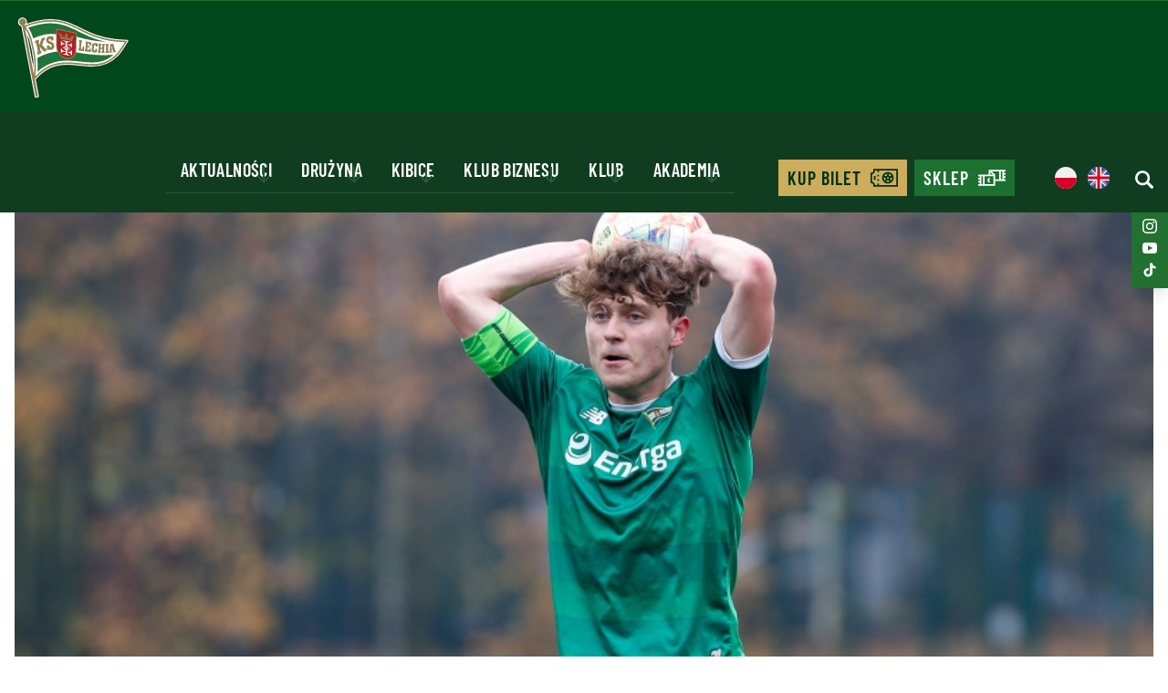

--- FILE ---
content_type: text/html; charset=UTF-8
request_url: https://lechia.pl/wygrana-rezerw-na-koniec-rundy/
body_size: 13280
content:
<!DOCTYPE html><html lang="pl-PL"><head><meta charset="UTF-8"><meta name="viewport" content="width=device-width, initial-scale=1.0"><meta name="format-detection" content="telephone=no"><link rel="icon" href="/zjed-content/themes/lechia/assets/images/favicons/favicon.ico?1"><link rel="icon" sizes="16x16" href="/zjed-content/themes/lechia/assets/images/favicons/favicon-16x16.png?1"><link rel="icon" sizes="32x32" href="/zjed-content/themes/lechia/assets/images/favicons/favicon-32x32.png?1"><link rel="icon" sizes="36x36" href="/zjed-content/themes/lechia/assets/images/favicons/android-icon-36x36.png?1"><link rel="icon" sizes="48x48" href="/zjed-content/themes/lechia/assets/images/favicons/android-icon-48x48.png?1"><link rel="icon" sizes="72x72" href="/zjed-content/themes/lechia/assets/images/favicons/android-icon-72x72.png?1"><link rel="icon" sizes="96x96" href="/zjed-content/themes/lechia/assets/images/favicons/android-icon-96x96.png?1"><link rel="icon" sizes="144x144" href="/zjed-content/themes/lechia/assets/images/favicons/android-icon-144x144.png?1"><link rel="icon" sizes="192x192" href="/zjed-content/themes/lechia/assets/images/favicons/android-icon-192x192.png?1"><link rel="apple-touch-icon" href="/zjed-content/themes/lechia/assets/images/favicons/apple-icon.png?1"><!--[if lt IE 9]> <script src="https://oss.maxcdn.com/html5shiv/3.7.3/html5shiv.min.js"></script> <script src="https://oss.maxcdn.com/respond/1.4.2/respond.min.js"></script> <![endif]--><link rel="preconnect" href="https://fonts.googleapis.com"><link rel="preconnect" href="https://fonts.gstatic.com" crossorigin><title>
Wygrana rezerw na koniec rundy - Lechia Gdańsk</title><meta name='robots' content='index, follow, max-image-preview:large, max-snippet:-1, max-video-preview:-1' /><link rel="canonical" href="https://lechia.pl/wygrana-rezerw-na-koniec-rundy/" /><meta property="og:locale" content="pl_PL" /><meta property="og:type" content="article" /><meta property="og:title" content="Wygrana rezerw na koniec rundy - Lechia Gdańsk" /><meta property="og:url" content="https://lechia.pl/wygrana-rezerw-na-koniec-rundy/" /><meta property="og:site_name" content="Lechia Gdańsk" /><meta property="article:published_time" content="2020-11-20T23:00:00+00:00" /><meta property="og:image" content="https://lechia.pl/zjed-content/uploads/old_uploads/2020/12/akademiakapitan-2.jpg" /><meta property="og:image:width" content="952" /><meta property="og:image:height" content="420" /><meta property="og:image:type" content="image/jpeg" /><meta name="author" content="admin-zjednoczenie" /><meta name="twitter:card" content="summary_large_image" /><meta name="twitter:label1" content="Written by" /><meta name="twitter:data1" content="admin-zjednoczenie" /> <script type="application/ld+json" class="yoast-schema-graph">{"@context":"https://schema.org","@graph":[{"@type":"Article","@id":"https://lechia.pl/wygrana-rezerw-na-koniec-rundy/#article","isPartOf":{"@id":"https://lechia.pl/wygrana-rezerw-na-koniec-rundy/"},"author":{"name":"admin-zjednoczenie","@id":"https://lechia.pl/#/schema/person/7afc78add1ec0c710597ebcaff204306"},"headline":"Wygrana rezerw na&nbsp;koniec rundy","datePublished":"2020-11-20T23:00:00+00:00","mainEntityOfPage":{"@id":"https://lechia.pl/wygrana-rezerw-na-koniec-rundy/"},"wordCount":5,"image":{"@id":"https://lechia.pl/wygrana-rezerw-na-koniec-rundy/#primaryimage"},"thumbnailUrl":"/zjed-content/uploads/old_uploads/2020/12/akademiakapitan-2.jpg","articleSection":["Aktualności Akademii"],"inLanguage":"pl-PL"},{"@type":"WebPage","@id":"https://lechia.pl/wygrana-rezerw-na-koniec-rundy/","url":"https://lechia.pl/wygrana-rezerw-na-koniec-rundy/","name":"Wygrana rezerw na koniec rundy - Lechia Gdańsk","isPartOf":{"@id":"https://lechia.pl/#website"},"primaryImageOfPage":{"@id":"https://lechia.pl/wygrana-rezerw-na-koniec-rundy/#primaryimage"},"image":{"@id":"https://lechia.pl/wygrana-rezerw-na-koniec-rundy/#primaryimage"},"thumbnailUrl":"/zjed-content/uploads/old_uploads/2020/12/akademiakapitan-2.jpg","datePublished":"2020-11-20T23:00:00+00:00","author":{"@id":"https://lechia.pl/#/schema/person/7afc78add1ec0c710597ebcaff204306"},"breadcrumb":{"@id":"https://lechia.pl/wygrana-rezerw-na-koniec-rundy/#breadcrumb"},"inLanguage":"pl-PL","potentialAction":[{"@type":"ReadAction","target":["https://lechia.pl/wygrana-rezerw-na-koniec-rundy/"]}]},{"@type":"ImageObject","inLanguage":"pl-PL","@id":"https://lechia.pl/wygrana-rezerw-na-koniec-rundy/#primaryimage","url":"/zjed-content/uploads/old_uploads/2020/12/akademiakapitan-2.jpg","contentUrl":"/zjed-content/uploads/old_uploads/2020/12/akademiakapitan-2.jpg","width":952,"height":420},{"@type":"BreadcrumbList","@id":"https://lechia.pl/wygrana-rezerw-na-koniec-rundy/#breadcrumb","itemListElement":[{"@type":"ListItem","position":1,"name":"Home","item":"https://lechia.pl/"},{"@type":"ListItem","position":2,"name":"Dzień meczu","item":"https://lechia.pl/dzien-meczu/"},{"@type":"ListItem","position":3,"name":"Wygrana rezerw na koniec rundy"}]},{"@type":"WebSite","@id":"https://lechia.pl/#website","url":"https://lechia.pl/","name":"Lechia Gdańsk","description":"","potentialAction":[{"@type":"SearchAction","target":{"@type":"EntryPoint","urlTemplate":"https://lechia.pl/?s={search_term_string}"},"query-input":{"@type":"PropertyValueSpecification","valueRequired":true,"valueName":"search_term_string"}}],"inLanguage":"pl-PL"},{"@type":"Person","@id":"https://lechia.pl/#/schema/person/7afc78add1ec0c710597ebcaff204306","name":"admin-zjednoczenie","sameAs":["https://lechia.pl"]}]}</script> <link data-optimized="2" rel="stylesheet" href="/zjed-content/litespeed/css/b427af5bb861b12f29ec888c383f1c31.css?ver=42885" /> <script type="text/javascript" src="https://lechia.pl/wp-includes/js/jquery/jquery.min.js?ver=3.7.1" id="jquery-core-js"></script> <script data-optimized="1" type="text/javascript" src="/zjed-content/litespeed/js/cd91106c9c69f6b741e49f008da5a4b9.js?ver=81f95" id="jquery-migrate-js" defer data-deferred="1"></script> <link rel='shortlink' href='https://lechia.pl/?p=2679' /><link rel="icon" href="/zjed-content/uploads/2025/09/cropped-favicon-192x192-1-32x32.png" sizes="32x32" /><link rel="icon" href="/zjed-content/uploads/2025/09/cropped-favicon-192x192-1-192x192.png" sizes="192x192" /><link rel="apple-touch-icon" href="/zjed-content/uploads/2025/09/cropped-favicon-192x192-1-180x180.png" /><meta name="msapplication-TileImage" content="/zjed-content/uploads/2025/09/cropped-favicon-192x192-1-270x270.png" /></head><body class="wp-singular post-template-default single single-post postid-2679 single-format-standard wp-theme-lechia font-barlow text-black withSponsorsBanner">
 <script data-optimized="1" type="text/javascript" src="[data-uri]" defer></script> <div class="sponsors-banner py-1 bg-white border-b border-t  w-full xl:flex hidden"><div class="container-full px-2 w-full flex items-center justify-between gap-8"><div class="flex items-center gap-6 flex-wrap"><div class="sponsor-item flex">
<a href="https://zondacrypto.com/pl/home"
target="_blank" rel="noopener nofollow"                                         class="inline-block">
<img data-lazyloaded="1" src="[data-uri]" data-src="/zjed-content/uploads/2025/12/logo-zondacrypto-1.svg"
alt="logo ZONDACRYPTO"
width="1"                                             height="1"                                             class="max-h-12 w-full min-w-32 sm:min-w-40 object-contain opacity-80 hover:opacity-100 transition-opacity " /><noscript><img src="/zjed-content/uploads/2025/12/logo-zondacrypto-1.svg"
alt="logo ZONDACRYPTO"
width="1"                                             height="1"                                             class="max-h-12 w-full min-w-32 sm:min-w-40 object-contain opacity-80 hover:opacity-100 transition-opacity " /></noscript>
</a></div></div><div class="flex items-center gap-6 flex-wrap justify-end"><div class="sponsor-item flex">
<a href="https://lvbet.pl/pl/"
target="_blank" rel="noopener nofollow"                                         class="inline-block">
<img data-lazyloaded="1" src="[data-uri]" data-src="/zjed-content/uploads/2025/12/logo-lvbet-1.svg"
alt="logo LVBET"
width="1"                                             height="1"                                             class="max-h-12 w-full object-contain opacity-80 hover:opacity-100 transition-opacity " /><noscript><img src="/zjed-content/uploads/2025/12/logo-lvbet-1.svg"
alt="logo LVBET"
width="1"                                             height="1"                                             class="max-h-12 w-full object-contain opacity-80 hover:opacity-100 transition-opacity " /></noscript>
</a></div></div></div></div><header class="header bg-primary border-t  border-primary-light
pt-4  fixed w-full
"><div
class="
header__container custom-container
flex flex-wrap  items-center xl:items-end
justify-between
md:text-md lg:text-lg xl:text-xl 2xl:text-[22px]
uppercase text-white font-semibold
tracking-wider
"><div>
<a href="https://lechia.pl"
aria-label="Strona główna - Lechia"
class="header__logo block w-28 md:w-24 lg:w-28 xl:w-32 2xl:w-36">
<img data-lazyloaded="1" src="[data-uri]" width="1" height="1" data-src="/zjed-content/uploads/2025/11/herb_apla.svg"
alt="logo"
class=" w-full pb-3" /><noscript><img width="1" height="1" src="/zjed-content/uploads/2025/11/herb_apla.svg"
alt="logo"
class=" w-full pb-3" /></noscript>
</a></div><div class="than-hamburger mb-4 p-4 border-primary-light border tham-hamburger-js xl:hidden "><div class="tham tham-e-squeeze tham-w-8"><div class="tham-box "><div class="tham-inner bg-white"></div></div></div></div><div class="header__content xl:flex hidden
" id="menu"><div class="header__contentScroll  w-full justify-end   md:items-center  xl:flex
xl:flex-row flex-col"><ul id="menu-menutop_pl" class="header__nav flex xl:flex-row flex-col xl:w-auto w-full relative"><li id="menu-item-2122" class="menu-item menu-item-type-custom menu-item-object-custom menu-item-has-children menu-item-2122 current-menu-item"><a>Aktualności</a>
<span class='sub-menu-toggle sub-menu-toggle-js'></span><div class='sub-menu-wrap'><ul class='sub-menu'><li id="menu-item-2123" class="label menu-item menu-item-type-custom menu-item-object-custom menu-item-2123 current-menu-item"><a>Aktualności</a></li><li id="menu-item-1652" class="menu-item menu-item-type-post_type menu-item-object-page menu-item-1652"><a href="https://lechia.pl/newsy/">Newsy</a></li><li id="menu-item-1656" class="menu-item menu-item-type-post_type menu-item-object-page menu-item-1656"><a href="https://lechia.pl/tabela/">Tabela</a></li><li id="menu-item-1658" class="menu-item menu-item-type-post_type menu-item-object-page menu-item-1658"><a href="https://lechia.pl/galerie/">Galerie</a></li></ul></div></li><li id="menu-item-2124" class="menu-item menu-item-type-custom menu-item-object-custom menu-item-has-children menu-item-2124 current-menu-item"><a>Drużyna</a>
<span class='sub-menu-toggle sub-menu-toggle-js'></span><div class='sub-menu-wrap'><ul class='sub-menu'><li id="menu-item-2125" class="label menu-item menu-item-type-custom menu-item-object-custom menu-item-2125 current-menu-item"><a>Drużyna</a></li><li id="menu-item-1650" class="menu-item menu-item-type-post_type menu-item-object-page menu-item-1650"><a href="https://lechia.pl/zawodnicy/">Zawodnicy</a></li><li id="menu-item-449" class="menu-item menu-item-type-post_type menu-item-object-page menu-item-449"><a href="https://lechia.pl/sztab/">Sztab</a></li></ul></div></li><li id="menu-item-2126" class="menu-item menu-item-type-custom menu-item-object-custom menu-item-has-children menu-item-2126 current-menu-item"><a>Kibice</a>
<span class='sub-menu-toggle sub-menu-toggle-js'></span><div class='sub-menu-wrap'><ul class='sub-menu'><li id="menu-item-2127" class="label menu-item menu-item-type-custom menu-item-object-custom menu-item-2127 current-menu-item"><a>Kibice</a></li><li id="menu-item-2128" class="menu-item menu-item-type-custom menu-item-object-custom menu-item-2128"><a target="_blank" rel="nfollow" href="https://sklep.lechia.pl/">Fan Store</a></li><li id="menu-item-9011" class="menu-item menu-item-type-post_type menu-item-object-post menu-item-9011"><a href="https://lechia.pl/nowa-aplikacja-biletowa-dla-kibicow-lechii-dostepna/">Aplikacja biletowa</a></li><li id="menu-item-1840" class="menu-item menu-item-type-post_type menu-item-object-page menu-item-1840"><a href="https://lechia.pl/karta-klubowa-pko-bp/">Karta Klubowa PKO BP</a></li><li id="menu-item-898" class="menu-item menu-item-type-post_type menu-item-object-page menu-item-898"><a href="https://lechia.pl/muzeum/">Muzeum</a></li><li id="menu-item-2130" class="menu-item menu-item-type-custom menu-item-object-custom menu-item-2130"><a target="_blank" href="/zjed-content/uploads/2025/10/lechia-prestige-zone.pdf">Hospitality</a></li><li id="menu-item-2131" class="menu-item menu-item-type-post_type menu-item-object-page current_page_parent menu-item-2131"><a href="https://lechia.pl/dzien-meczu/">Dzień meczu</a></li><li id="menu-item-2132" class="menu-item menu-item-type-post_type menu-item-object-page menu-item-2132"><a href="https://lechia.pl/eskorta-dziecieca/">Eskorta dziecięca</a></li><li id="menu-item-2134" class="menu-item menu-item-type-post_type menu-item-object-page menu-item-2134"><a href="https://lechia.pl/wycieczki/">Wycieczki</a></li><li id="menu-item-2133" class="menu-item menu-item-type-post_type menu-item-object-page menu-item-2133"><a href="https://lechia.pl/autografy/">Autografy</a></li></ul></div></li><li id="menu-item-2135" class="menu-item menu-item-type-custom menu-item-object-custom menu-item-has-children menu-item-2135 current-menu-item"><a>Klub biznesu</a>
<span class='sub-menu-toggle sub-menu-toggle-js'></span><div class='sub-menu-wrap'><ul class='sub-menu'><li id="menu-item-2136" class="label menu-item menu-item-type-custom menu-item-object-custom menu-item-2136 current-menu-item"><a>Klub biznesu</a></li><li id="menu-item-1731" class="menu-item menu-item-type-post_type menu-item-object-page menu-item-1731"><a href="https://lechia.pl/o-klubie/">O&nbsp;Klubie</a></li><li id="menu-item-1733" class="menu-item menu-item-type-custom menu-item-object-custom menu-item-1733"><a target="_blank" href="/zjed-content/uploads/2025/09/pl_lbc-1.pdf">Oferta</a></li><li id="menu-item-455" class="menu-item menu-item-type-post_type menu-item-object-page menu-item-455"><a href="https://lechia.pl/czlonkowie-honorowi/">Członkowie honorowi</a></li><li id="menu-item-454" class="menu-item menu-item-type-post_type menu-item-object-page menu-item-454"><a href="https://lechia.pl/czlonkowie/">Członkowie</a></li><li id="menu-item-2240" class="menu-item menu-item-type-post_type menu-item-object-page menu-item-2240"><a href="https://lechia.pl/spotkania/">Spotkania</a></li><li id="menu-item-2137" class="menu-item menu-item-type-post_type menu-item-object-page menu-item-2137"><a href="https://lechia.pl/dolacz/">Dołącz</a></li></ul></div></li><li id="menu-item-2138" class="menu-item menu-item-type-custom menu-item-object-custom menu-item-has-children menu-item-2138 current-menu-item"><a>Klub</a>
<span class='sub-menu-toggle sub-menu-toggle-js'></span><div class='sub-menu-wrap'><ul class='sub-menu'><li id="menu-item-2139" class="label menu-item menu-item-type-custom menu-item-object-custom menu-item-2139 current-menu-item"><a>Klub</a></li><li id="menu-item-900" class="menu-item menu-item-type-post_type menu-item-object-page menu-item-900"><a href="https://lechia.pl/o-nas/">O&nbsp;nas</a></li><li id="menu-item-2140" class="menu-item menu-item-type-custom menu-item-object-custom menu-item-2140"><a target="_blank" href="https://polsatplusarenagdansk.pl/">Stadion</a></li><li id="menu-item-897" class="menu-item menu-item-type-post_type menu-item-object-page menu-item-897"><a href="https://lechia.pl/akcjonariusze/">Akcjonariusze</a></li><li id="menu-item-896" class="menu-item menu-item-type-post_type menu-item-object-page menu-item-896"><a href="https://lechia.pl/sprawozdania-i-raporty/">Sprawozdania i&nbsp;raporty</a></li><li id="menu-item-1841" class="menu-item menu-item-type-post_type menu-item-object-page menu-item-1841"><a href="https://lechia.pl/nowa-fundacja-lechii-gdansk/">Nowa Fundacja</a></li><li id="menu-item-2141" class="menu-item menu-item-type-post_type menu-item-object-page menu-item-2141"><a href="https://lechia.pl/sponsorzy-i-partnerzy/">Sponsorzy i&nbsp;partnerzy</a></li><li id="menu-item-2142" class="menu-item menu-item-type-post_type menu-item-object-page menu-item-2142"><a href="https://lechia.pl/kontakt/">Kontakt</a></li></ul></div></li><li id="menu-item-456" class="menu-item menu-item-type-custom menu-item-object-custom menu-item-has-children menu-item-456 current-menu-item"><a>Akademia</a>
<span class='sub-menu-toggle sub-menu-toggle-js'></span><div class='sub-menu-wrap'><ul class='sub-menu'><li id="menu-item-2143" class="label menu-item menu-item-type-custom menu-item-object-custom menu-item-2143 current-menu-item"><a>Akademia</a></li><li id="menu-item-1862" class="menu-item menu-item-type-custom menu-item-object-custom menu-item-1862"><a target="_blank" href="https://akademia.lechia.pl/">Strona</a></li><li id="menu-item-1850" class="menu-item menu-item-type-post_type menu-item-object-page menu-item-1850"><a href="https://lechia.pl/nabory-do-akademii/">Nabory</a></li><li id="menu-item-1851" class="menu-item menu-item-type-post_type menu-item-object-page menu-item-1851"><a href="https://lechia.pl/aplikacje-trenerskie/">Aplikacje trenerskie</a></li></ul></div></li></ul><div class="header__bottomContainer flex"><ul id="menu-menutopbuttons_pl" class="header__nav header__navButtons flex flex-row "><li id="menu-item-857" class="g__button g__button--secondary g__button--icon g__button--iconTicket menu-item menu-item-type-custom menu-item-object-custom menu-item-857"><a href="https://bilety.lechia.pl/">Kup bilet</a></li><li id="menu-item-858" class="g__button g__button--tertiary g__button--icon g__button--iconShop menu-item menu-item-type-custom menu-item-object-custom menu-item-858"><a href="https://sklep.lechia.pl/">Sklep</a></li></ul><div class="lang header__lang ml-3 sm:ml-7 mb-[18px] mt-2 flex justify-start xl:justify-center">
<span>
<img data-lazyloaded="1" src="[data-uri]" class="flag w-6" data-src="/zjed-content/themes/lechia/assets/images/flags/pl.svg" alt="Polski" width="27" height="16"><noscript><img class="flag w-6"
src="/zjed-content/themes/lechia/assets/images/flags/pl.svg" alt="Polski" width="27" height="16"></noscript>
</span><ul class="flex"><li class="lang-item lang-item-14 lang-item-en no-translation lang-item-first ml-3">
<a lang="en-GB" hreflang="en-GB" href="https://lechia.pl/en/">
<img data-lazyloaded="1" src="[data-uri]" class="flag w-6" data-src="/zjed-content/themes/lechia/assets/images/flags/en.svg" alt="English" width="27" height="16"><noscript><img class="flag w-6" src="/zjed-content/themes/lechia/assets/images/flags/en.svg" alt="English" width="27" height="16"></noscript>
</a></li></ul></div><div class="header__searchForm mb-[18px] mt-3 ml-7"><form class="tw_searchForm static xl:relative  tw_searchForm-js" action="/" method="get">
<span class="w-5 h-5  cursor-pointer block tw_searchForm__activate">
<img data-lazyloaded="1" src="[data-uri]" width="20" height="20" class="w-full filter-custom-white " data-src="/zjed-content/themes/lechia/assets/images/icons/search.svg" alt="search"><noscript><img width="20" height="20" class="w-full filter-custom-white " src="/zjed-content/themes/lechia/assets/images/icons/search.svg" alt="search"></noscript>
</span><div class="tw_searchForm__form absolute -top-[23px] hidden
-right-5  bg-primary-darken xl:bg-primary flex justify-between items-center
xl:w-[470px] w-full
overflow-hidden px-5 -mr-5 text-2xl"><div class="tw_searchForm__formInner relative flex sm:px-2 xl:px-8 w-full justify-between">
<input type="text" name="s" value=""
placeholder="Szukaj" autocomplete="off"
class="tw_searchForm__formInput xl:bg-primary border-0 p-3 pl-6 xl:pl-0 font-normal
focus:outline-none focus:ring-0 focus:border-transparent text-gray-light8 xl:text-white
placeholder:text-gray-light8 placeholder:font-normal placeholder:xl:text-gray-light8" />
<button type="submit" aria-label="Wyszukaj" title="Wyszukaj" class="tw_searchForm__search tw_searchForm__searchButton  flex  items-center">
<span class="xl:block hidden text-[20px] uppercase text-white font-semibold  tracking-wider  mr-4">Szukaj</span>
<img data-lazyloaded="1" src="[data-uri]" class="w-5 filter-gray-light8 xl:filter-custom-white" data-src="/zjed-content/themes/lechia/assets/images/icons/search.svg" alt="search"><noscript><img class="w-5 filter-gray-light8 xl:filter-custom-white" src="/zjed-content/themes/lechia/assets/images/icons/search.svg" alt="search"></noscript>
</button></div>
<button type="button" class="tw_searchForm__close absolute top-2 right-2 xl:w-6 xl:h-6 w-8 h-8 flex items-center justify-center text-gray-light8 xl:text-white hover:text-gray-300 transition-colors" aria-label="Zamknij wyszukiwarkę" title="Zamknij">
<svg class="xl:w-4 xl:h-4 w-6 h-6" fill="none" stroke="currentColor" viewBox="0 0 24 24" xmlns="http://www.w3.org/2000/svg">
<path stroke-linecap="round" stroke-linejoin="round" stroke-width="2" d="M6 18L18 6M6 6l12 12"></path>
</svg>
</button><div class="tw_searchForm__tooltip absolute -bottom-0 left-1/2 transform -translate-x-1/2 bg-red-600 text-white text-sm px-4 py-2 rounded-md shadow-lg opacity-0 transition-opacity duration-300 pointer-events-none z-50 whitespace-nowrap">
Wprowadź tekst do wyszukania</div></div></form></div></div><div class="header__socials xl:hidden"><div class="social-bar fixed top-1/4 right-0  flex flex-col gap-3 p-2
bg-primary-light shadow-lg z-50">
<a href="https://www.facebook.com/LechiaGdansk"
target="_blank"
rel="noopener nofollow"
class="group flex items-center justify-center w-6 h-6 p-1 transition rounded-full " title="Facebook">
<img data-lazyloaded="1" src="[data-uri]" data-src="/zjed-content/uploads/2025/07/iconmonstr-facebook-1.svg"
alt="Facebook"
class="w-7 h-7 object-contain filter filter-custom-white group-hover:filter-primary"
loading="lazy" /><noscript><img src="/zjed-content/uploads/2025/07/iconmonstr-facebook-1.svg"
alt="Facebook"
class="w-7 h-7 object-contain filter filter-custom-white group-hover:filter-primary"
loading="lazy" /></noscript>
</a>
<a href="https://x.com/LechiaGdanskSA"
target="_blank"
rel="noopener nofollow"
class="group flex items-center justify-center w-6 h-6 p-1 transition rounded-full " title="X">
<img data-lazyloaded="1" src="[data-uri]" data-src="/zjed-content/uploads/2025/07/x.svg"
alt="X"
class="w-7 h-7 object-contain filter filter-custom-white group-hover:filter-primary"
loading="lazy" /><noscript><img src="/zjed-content/uploads/2025/07/x.svg"
alt="X"
class="w-7 h-7 object-contain filter filter-custom-white group-hover:filter-primary"
loading="lazy" /></noscript>
</a>
<a href="https://www.instagram.com/lechia_gdansk/"
target="_blank"
rel="noopener nofollow"
class="group flex items-center justify-center w-6 h-6 p-1 transition rounded-full " title="instagram">
<img data-lazyloaded="1" src="[data-uri]" data-src="/zjed-content/uploads/2025/07/iconmonstr-instagram-11.svg"
alt="instagram"
class="w-7 h-7 object-contain filter filter-custom-white group-hover:filter-primary"
loading="lazy" /><noscript><img src="/zjed-content/uploads/2025/07/iconmonstr-instagram-11.svg"
alt="instagram"
class="w-7 h-7 object-contain filter filter-custom-white group-hover:filter-primary"
loading="lazy" /></noscript>
</a>
<a href="https://www.youtube.com/c/TVLechia"
target="_blank"
rel="noopener nofollow"
class="group flex items-center justify-center w-6 h-6 p-1 transition rounded-full " title="youtube">
<img data-lazyloaded="1" src="[data-uri]" data-src="/zjed-content/uploads/2025/07/iconmonstr-youtube-6.svg"
alt="youtube"
class="w-7 h-7 object-contain filter filter-custom-white group-hover:filter-primary"
loading="lazy" /><noscript><img src="/zjed-content/uploads/2025/07/iconmonstr-youtube-6.svg"
alt="youtube"
class="w-7 h-7 object-contain filter filter-custom-white group-hover:filter-primary"
loading="lazy" /></noscript>
</a>
<a href="https://www.tiktok.com/@lechiagdansk_official"
target="_blank"
rel="noopener nofollow"
class="group flex items-center justify-center w-6 h-6 p-1 transition rounded-full " title="TikTok">
<img data-lazyloaded="1" src="[data-uri]" data-src="/zjed-content/uploads/2025/07/tiktok.svg"
alt="TikTok"
class="w-7 h-7 object-contain filter filter-custom-white group-hover:filter-primary"
loading="lazy" /><noscript><img src="/zjed-content/uploads/2025/07/tiktok.svg"
alt="TikTok"
class="w-7 h-7 object-contain filter filter-custom-white group-hover:filter-primary"
loading="lazy" /></noscript>
</a></div></div></div></div></div></header><div class="heder-spacer relative bg-primary  "></div><div class="sponsors-banner py-1 bg-white border-b border-t  w-full xl:hidden flex relative"><div class="container-full px-2 w-full flex items-center justify-between gap-8"><div class="flex items-center gap-6 flex-wrap"><div class="sponsor-item flex">
<a href="https://zondacrypto.com/pl/home"
target="_blank" rel="noopener nofollow"                                         class="inline-block">
<img data-lazyloaded="1" src="[data-uri]" data-src="/zjed-content/uploads/2025/12/logo-zondacrypto-1.svg"
alt="logo ZONDACRYPTO"
width="1"                                             height="1"                                             class="max-h-12 w-full min-w-32 sm:min-w-40 object-contain opacity-80 hover:opacity-100 transition-opacity " /><noscript><img src="/zjed-content/uploads/2025/12/logo-zondacrypto-1.svg"
alt="logo ZONDACRYPTO"
width="1"                                             height="1"                                             class="max-h-12 w-full min-w-32 sm:min-w-40 object-contain opacity-80 hover:opacity-100 transition-opacity " /></noscript>
</a></div></div><div class="flex items-center gap-6 flex-wrap justify-end"><div class="sponsor-item flex">
<a href="https://lvbet.pl/pl/"
target="_blank" rel="noopener nofollow"                                         class="inline-block">
<img data-lazyloaded="1" src="[data-uri]" data-src="/zjed-content/uploads/2025/12/logo-lvbet-1.svg"
alt="logo LVBET"
width="1"                                             height="1"                                             class="max-h-12 w-full object-contain opacity-80 hover:opacity-100 transition-opacity " /><noscript><img src="/zjed-content/uploads/2025/12/logo-lvbet-1.svg"
alt="logo LVBET"
width="1"                                             height="1"                                             class="max-h-12 w-full object-contain opacity-80 hover:opacity-100 transition-opacity " /></noscript>
</a></div></div></div></div><div class="header__space"></div><div class="flex-content subpage blog-content"><div class="custom-container"><div class="custom-container"><div class="row"><div class="col-12"><div class="g__breadcrumb g__pt-30 g__pb-30"><div class="list"><ol><li>
<a href="https://lechia.pl">Strona główna</a></li><li>
<span>Wygrana rezerw na koniec rundy</span></li></ol></div></div></div></div></div><div class="overflow-hidden rounded-xl">
<picture class="picture ">
<source srcset='/zjed-content/uploads/old_uploads/2020/12/akademiakapitan-2-450x199.jpg' media='(max-width: 470px)'><source srcset='/zjed-content/uploads/old_uploads/2020/12/akademiakapitan-2.jpg' media='(min-width: 471px) and (max-width: 1300px)'><source srcset='/zjed-content/uploads/old_uploads/2020/12/akademiakapitan-2.jpg' media='(min-width: 1301px)'>
<img loading="lazy" width="952" height="420"
data-key="imageOryginal-1920"
style="aspect-ratio:952/420; height: auto;"
class="w-full image image__jpg fade-in"
src="data:image/svg+xml,%3Csvg xmlns='http://www.w3.org/2000/svg' viewBox='0 0 952 420' %3E%3C/svg%3E"
alt="Wygrana rezerw na&nbsp;koniec rundy" />
</picture></div></div><div class="custom-container custom-container-post pt-10 lg:pt-16"><h1 class="sc_content--title  text-60px text-4xl sm:text-5xl lg:text-[45px] xl:text-60 font-semibold   leading-snug  lg:text-left center pb-6   ">
Wygrana rezerw na&nbsp;koniec rundy</h1><div class="flex">
<span class="text-secondary text-2xl lg:text-xl font-semibold sc_wp_query__item-date block mr-3">
21.11.2020            </span><div class="mb-3 flex flex-wrap gap-2 sc_wp_query__item-categories">
<a href="https://lechia.pl/category/aktualnosci-akademii/"
class="inline-block bg-primary text-white text-xl lg:text-base font-semibold px-4 py-1 rounded-full sc_wp_query__item-category hover:bg-primary-light transition-colors">
Aktualności Akademii                        </a></div></div></div><div class="custom-container"><div class="acf_content_simple custom-container-post mx-auto pb-10 pt-10 sc_content--description                text-2xl2toxl text-xl sm:text-2xl lg:text-2xl2  font-normal text-gray2 tracking-easy  leading-wide  listPoint custom-container-post mx-auto pb-10 colorLinks"><div class="font-size-18 font-color-black font-main medium lh-28 mar-top-20">Rezerwy Lechii Gdańsk rozegrały dziś zaległe spotkanie 6. Kolejki rozgrywek IV ligi, które jednocześnie było ostatnim meczem w&nbsp;tej&nbsp;rundzie. Lechia II&nbsp;pewnie pokonała na&nbsp;wyjeździe Grom Nowy Staw 6:0.</div><div class="mar-top-20"></div><div class="font-size-18 lh-28 mar-top-20"><p>W&nbsp;składzie na&nbsp;dzisiejszy mecz było się kilku przedstawicieli pierwszej drużyny Lechii. W&nbsp;wyjściowej „jedenastce” na&nbsp;pojedynek z&nbsp;Gromem znaleźli się Eryk Mirus, Rafał Kobryń, Kacper Urbański, Egy Maulana Vikri, Egzon Kryeziu, Mateusz Żukowski oraz&nbsp;Jakub Arak.</p><p>&nbsp;</p><p>Wynik spotkania w&nbsp;16. minucie otworzyli podopieczni Dominika Czajki, kiedy to&nbsp;Egzon Kryeziu pokonał bramkarza gospodarzy. 3 minuty później było już 2:0. Wynik, po&nbsp;asyście Jakub Araka podwyższył Mateusz Żukowski. W&nbsp;23. minucie Lechia II&nbsp;Gdańsk prowadziła już różnicą 3 bramek. Można powiedzieć, że&nbsp;była to&nbsp;kopa poprzedniej bramki, ponieważ na&nbsp;listę strzelców znów wpisał się Żukowski, a&nbsp;drugą asystę tego dnia zanotował Arak. Do&nbsp;przerwy wynik nie&nbsp;uległ zmianie.</p><p>&nbsp;</p><p>W&nbsp;59. minucie byliśmy świadkami kolejnej bramki dla Biało-Zielonych. Tym razem gol był dziełem wprowadzonego w&nbsp;przerwie Amadeusza Mielnika, dla którego&nbsp;był do&nbsp;debiut w&nbsp;drugiej drużynie Lechii. Nie&nbsp;musieliśmy długo czekać na&nbsp;bramkę numer pięć, ponieważ w&nbsp;61. minucie bramkę bezpośrednio z&nbsp;rzutu wolnego zdobył Marek Niewiadomski. Wynik spotkania w&nbsp;87. minucie ustalił Ricardo, który&nbsp;wykorzystał podanie Jakuba Araka, dla którego&nbsp;była to&nbsp;3 asysta w&nbsp;tym meczu. Chwilę później arbiter zakończył spotkanie i&nbsp;to&nbsp;rezerwy Lechii mogły się cieszyć ze&nbsp;zwycięstwa na&nbsp;koniec rundy.</p><p>&nbsp;</p><p><strong>Grom Nowy Staw – Lechia II&nbsp;Gdańsk (0:3) 0:6</strong></p><p>&nbsp;</p><p><strong>Bramki:</strong> Kryeziu (16’), Żukowski (19’, 23’), Mielnik (59’), Niewiadomski (61’), Ricardo (87’)</p><p>&nbsp;</p><p><strong>Skład Lechii:</strong> Mirus, Pietrzak (75. Skibiniauskas), Kobryń, Duraj, Landowski, Żukowski, Kryeziu (46. Kaczorowski), Urbański (46. Mielnik), Niewiadomski (46. Ricardo), Egy MV (46. Borcuch) &#8211; Arak.</p></div></div></div><div class="g__button--primary flex justify-center pb-16 md:pb-20 lg:pb-32">
<a class="buttonUrl" href="https://lechia.pl/newsy/">
<span>
powrót do aktualności </span>
</a></div></div></div><div class="flex-content"></div><div class="g__popup g__popup-js"><div class="g__popup-content max-h-screen"><div class="custom-container max-h-screen relative"><div class="append g__popup__innerContainer g__popup__innerContainer-js max-h-screen"></div></div><div class="g__popup-close close"></div></div></div><footer class="footer bg-[#101910] pt-10 lg:pt-16 pb-8"><div class="footer__container custom-container "><div class="footer__content flex flex-wrap justify-center"><div class="w-full">
<img data-lazyloaded="1" src="[data-uri]" width="1" height="1" data-src="/zjed-content/uploads/2025/11/lechia_herb_outline.svg"
alt="logo"
class="  pb-3 w-36 mx-auto mb-8" /><noscript><img width="1" height="1" src="/zjed-content/uploads/2025/11/lechia_herb_outline.svg"
alt="logo"
class="  pb-3 w-36 mx-auto mb-8" /></noscript></div><div class="w-full sm:w-10/12 pr-10 sm:block hidden"><ul id="menu-footer_pl" class="menu__list flex flex-wrap gap-8 justify-between tracking-wide"><li class="menu__item menu-item-has-children max-w-[140px] max-w-[140px]"><a class="menu__title text-white font-bold uppercase tracking-widest text-lg mb-4 block"><span>Aktualności</span><span class="open d-none icon icon--menuToogle icon--18"></span></a><ul class="menu__submenu flex flex-col gap-2"><li class="menu__item"><a href="https://lechia.pl/newsy/" class="menu__link text-white hover:text-primary-text2 transition-colors"><span>Newsy</span><span class="open d-none icon icon--menuToogle icon--18"></span></a></li><li class="menu__item"><a href="https://lechia.pl/tabela/" class="menu__link text-white hover:text-primary-text2 transition-colors"><span>Tabela</span><span class="open d-none icon icon--menuToogle icon--18"></span></a></li><li class="menu__item"><a href="https://lechia.pl/galerie/" class="menu__link text-white hover:text-primary-text2 transition-colors"><span>Galerie</span><span class="open d-none icon icon--menuToogle icon--18"></span></a></li></ul></li><li class="menu__item menu-item-has-children max-w-[140px] max-w-[140px]"><a class="menu__title text-white font-bold uppercase tracking-widest text-lg mb-4 block"><span>Drużyna</span><span class="open d-none icon icon--menuToogle icon--18"></span></a><ul class="menu__submenu flex flex-col gap-2"><li class="menu__item"><a href="https://lechia.pl/zawodnicy/" class="menu__link text-white hover:text-primary-text2 transition-colors"><span>Zawodnicy</span><span class="open d-none icon icon--menuToogle icon--18"></span></a></li><li class="menu__item"><a href="https://lechia.pl/sztab/" class="menu__link text-white hover:text-primary-text2 transition-colors"><span>Sztab</span><span class="open d-none icon icon--menuToogle icon--18"></span></a></li></ul></li><li class="menu__item menu-item-has-children max-w-[140px] max-w-[140px]"><a class="menu__title text-white font-bold uppercase tracking-widest text-lg mb-4 block"><span>Kibice</span><span class="open d-none icon icon--menuToogle icon--18"></span></a><ul class="menu__submenu flex flex-col gap-2"><li class="menu__item"><a href="https://sklep.lechia.pl/" class="menu__link text-white hover:text-primary-text2 transition-colors"><span>Fan Store</span><span class="open d-none icon icon--menuToogle icon--18"></span></a></li><li class="menu__item"><a href="https://lechia.pl/nowa-aplikacja-biletowa-dla-kibicow-lechii-dostepna/" class="menu__link text-white hover:text-primary-text2 transition-colors"><span>Aplikacja biletowa</span><span class="open d-none icon icon--menuToogle icon--18"></span></a></li><li class="menu__item"><a href="https://lechia.pl/karta-klubowa-pko-bp/" class="menu__link text-white hover:text-primary-text2 transition-colors"><span>Karta Klubowa PKO BP</span><span class="open d-none icon icon--menuToogle icon--18"></span></a></li><li class="menu__item"><a href="https://lechia.pl/muzeum/" class="menu__link text-white hover:text-primary-text2 transition-colors"><span>Muzeum</span><span class="open d-none icon icon--menuToogle icon--18"></span></a></li><li class="menu__item"><a href="/zjed-content/uploads/2025/10/lechia-prestige-zone.pdf" class="menu__link text-white hover:text-primary-text2 transition-colors"><span>Hospitality</span><span class="open d-none icon icon--menuToogle icon--18"></span></a></li><li class="menu__item"><a href="https://lechia.pl/dzien-meczu/" class="menu__link text-white hover:text-primary-text2 transition-colors"><span>Dzień meczu</span><span class="open d-none icon icon--menuToogle icon--18"></span></a></li><li class="menu__item"><a href="https://lechia.pl/eskorta-dziecieca/" class="menu__link text-white hover:text-primary-text2 transition-colors"><span>Eskorta dziecięca</span><span class="open d-none icon icon--menuToogle icon--18"></span></a></li><li class="menu__item"><a href="https://lechia.pl/wycieczki/" class="menu__link text-white hover:text-primary-text2 transition-colors"><span>Wycieczki</span><span class="open d-none icon icon--menuToogle icon--18"></span></a></li><li class="menu__item"><a href="https://lechia.pl/autografy/" class="menu__link text-white hover:text-primary-text2 transition-colors"><span>Autografy</span><span class="open d-none icon icon--menuToogle icon--18"></span></a></li></ul></li><li class="menu__item menu-item-has-children max-w-[140px] max-w-[140px]"><a class="menu__title text-white font-bold uppercase tracking-widest text-lg mb-4 block"><span>Klub biznesu</span><span class="open d-none icon icon--menuToogle icon--18"></span></a><ul class="menu__submenu flex flex-col gap-2"><li class="menu__item"><a href="https://lechia.pl/o-klubie/" class="menu__link text-white hover:text-primary-text2 transition-colors"><span>O&nbsp;Klubie</span><span class="open d-none icon icon--menuToogle icon--18"></span></a></li><li class="menu__item"><a href="/zjed-content/uploads/2025/09/pl_lbc-1.pdf" class="menu__link text-white hover:text-primary-text2 transition-colors"><span>Oferta</span><span class="open d-none icon icon--menuToogle icon--18"></span></a></li><li class="menu__item"><a href="https://lechia.pl/czlonkowie-honorowi/" class="menu__link text-white hover:text-primary-text2 transition-colors"><span>Członkowie honorowi</span><span class="open d-none icon icon--menuToogle icon--18"></span></a></li><li class="menu__item"><a href="https://lechia.pl/czlonkowie/" class="menu__link text-white hover:text-primary-text2 transition-colors"><span>Członkowie</span><span class="open d-none icon icon--menuToogle icon--18"></span></a></li><li class="menu__item"><a href="https://lechia.pl/spotkania/" class="menu__link text-white hover:text-primary-text2 transition-colors"><span>Spotkania</span><span class="open d-none icon icon--menuToogle icon--18"></span></a></li><li class="menu__item"><a href="https://lechia.pl/dolacz/" class="menu__link text-white hover:text-primary-text2 transition-colors"><span>Dołącz</span><span class="open d-none icon icon--menuToogle icon--18"></span></a></li></ul></li><li class="menu__item menu-item-has-children max-w-[140px] max-w-[140px]"><a class="menu__title text-white font-bold uppercase tracking-widest text-lg mb-4 block"><span>Klub</span><span class="open d-none icon icon--menuToogle icon--18"></span></a><ul class="menu__submenu flex flex-col gap-2"><li class="menu__item"><a href="https://lechia.pl/o-nas/" class="menu__link text-white hover:text-primary-text2 transition-colors"><span>O&nbsp;nas</span><span class="open d-none icon icon--menuToogle icon--18"></span></a></li><li class="menu__item"><a href="https://polsatplusarenagdansk.pl/" class="menu__link text-white hover:text-primary-text2 transition-colors"><span>Stadion</span><span class="open d-none icon icon--menuToogle icon--18"></span></a></li><li class="menu__item"><a href="https://lechia.pl/akcjonariusze/" class="menu__link text-white hover:text-primary-text2 transition-colors"><span>Akcjonariusze</span><span class="open d-none icon icon--menuToogle icon--18"></span></a></li><li class="menu__item"><a href="https://lechia.pl/sprawozdania-i-raporty/" class="menu__link text-white hover:text-primary-text2 transition-colors"><span>Sprawozdania i&nbsp;raporty</span><span class="open d-none icon icon--menuToogle icon--18"></span></a></li><li class="menu__item"><a href="https://lechia.pl/nowa-fundacja-lechii-gdansk/" class="menu__link text-white hover:text-primary-text2 transition-colors"><span>Nowa Fundacja</span><span class="open d-none icon icon--menuToogle icon--18"></span></a></li><li class="menu__item"><a href="https://lechia.pl/sponsorzy-i-partnerzy/" class="menu__link text-white hover:text-primary-text2 transition-colors"><span>Sponsorzy i&nbsp;partnerzy</span><span class="open d-none icon icon--menuToogle icon--18"></span></a></li><li class="menu__item"><a href="https://lechia.pl/kontakt/" class="menu__link text-white hover:text-primary-text2 transition-colors"><span>Kontakt</span><span class="open d-none icon icon--menuToogle icon--18"></span></a></li></ul></li><li class="menu__item menu-item-has-children max-w-[140px] max-w-[140px]"><a class="menu__title text-white font-bold uppercase tracking-widest text-lg mb-4 block"><span>Akademia</span><span class="open d-none icon icon--menuToogle icon--18"></span></a><ul class="menu__submenu flex flex-col gap-2"><li class="menu__item"><a href="https://akademia.lechia.pl/" class="menu__link text-white hover:text-primary-text2 transition-colors"><span>Strona</span><span class="open d-none icon icon--menuToogle icon--18"></span></a></li><li class="menu__item"><a href="https://lechia.pl/nabory-do-akademii/" class="menu__link text-white hover:text-primary-text2 transition-colors"><span>Nabory</span><span class="open d-none icon icon--menuToogle icon--18"></span></a></li><li class="menu__item"><a href="https://lechia.pl/aplikacje-trenerskie/" class="menu__link text-white hover:text-primary-text2 transition-colors"><span>Aplikacje trenerskie</span><span class="open d-none icon icon--menuToogle icon--18"></span></a></li></ul></li></ul></div><div class="w-full sm:w-2/12 footer__contact flex flex-col items-center sm:items-end  flex-wrap gap-x-4   text-white leading-relaxed tracking-wide"><div class="footer__contactInner flex flex-col justify-center sm:justify-start sm:flex-end items-center sm:items-start sm:text-base text-22 colorLinksHover"><div class="uppercase text-31 sm:text-lg font-medium mb-4 block">
Lechia Gdańsk</div><p><span class="uppercase">LECHIA GDAŃSK SPÓŁKA AKCYJNA</span><br />
Ul. Pokoleń Lechii Gdańsk 1<br />
80-560 Gdańsk<br />
NIP: 957-10-15-123<br />
tel. <a href="tel:+48587688401">+48 58 76 88 401</a><br />
<a href="mailto:biuro@lechia.pl">biuro@lechia.pl</a></p></div></div></div><div class="footer__copy mt-12 sm:border-t sm:border-gray-800 pt-6 text-center text- flex  flex-col sm:flex-row justify-between "><p class="footer__copy-text text-primary-text3 text-22 sm:text-xs leading-easy tracking-wide">
© Lechia Gdańsk 1945-2026 &nbsp;|&nbsp; <a href="/polityka-prywatnosci/" class="hover:text-white underline sm:inline block">Polityka prywatności i bezpieczeństwo danych</a></p><p class="footer__copy-credits text-primary-text3 text-22 sm:text-xs tracking-wide sm:mt-2">
projekt i wdrożenie: <a class="hover:text-white underline" rel="nofollow" target="_blank" href="https://www.zjednoczenie.com/">zjednoczenie</a></p></div></div></footer><div class="xl:flex hidden"><div class="social-bar fixed top-1/4 right-0  flex flex-col gap-3 p-2
bg-primary-light shadow-lg z-50">
<a href="https://www.facebook.com/LechiaGdansk"
target="_blank"
rel="noopener nofollow"
class="group flex items-center justify-center w-6 h-6 p-1 transition rounded-full " title="Facebook">
<img data-lazyloaded="1" src="[data-uri]" data-src="/zjed-content/uploads/2025/07/iconmonstr-facebook-1.svg"
alt="Facebook"
class="w-7 h-7 object-contain filter filter-custom-white group-hover:filter-primary"
loading="lazy" /><noscript><img src="/zjed-content/uploads/2025/07/iconmonstr-facebook-1.svg"
alt="Facebook"
class="w-7 h-7 object-contain filter filter-custom-white group-hover:filter-primary"
loading="lazy" /></noscript>
</a>
<a href="https://x.com/LechiaGdanskSA"
target="_blank"
rel="noopener nofollow"
class="group flex items-center justify-center w-6 h-6 p-1 transition rounded-full " title="X">
<img data-lazyloaded="1" src="[data-uri]" data-src="/zjed-content/uploads/2025/07/x.svg"
alt="X"
class="w-7 h-7 object-contain filter filter-custom-white group-hover:filter-primary"
loading="lazy" /><noscript><img src="/zjed-content/uploads/2025/07/x.svg"
alt="X"
class="w-7 h-7 object-contain filter filter-custom-white group-hover:filter-primary"
loading="lazy" /></noscript>
</a>
<a href="https://www.instagram.com/lechia_gdansk/"
target="_blank"
rel="noopener nofollow"
class="group flex items-center justify-center w-6 h-6 p-1 transition rounded-full " title="instagram">
<img data-lazyloaded="1" src="[data-uri]" data-src="/zjed-content/uploads/2025/07/iconmonstr-instagram-11.svg"
alt="instagram"
class="w-7 h-7 object-contain filter filter-custom-white group-hover:filter-primary"
loading="lazy" /><noscript><img src="/zjed-content/uploads/2025/07/iconmonstr-instagram-11.svg"
alt="instagram"
class="w-7 h-7 object-contain filter filter-custom-white group-hover:filter-primary"
loading="lazy" /></noscript>
</a>
<a href="https://www.youtube.com/c/TVLechia"
target="_blank"
rel="noopener nofollow"
class="group flex items-center justify-center w-6 h-6 p-1 transition rounded-full " title="youtube">
<img data-lazyloaded="1" src="[data-uri]" data-src="/zjed-content/uploads/2025/07/iconmonstr-youtube-6.svg"
alt="youtube"
class="w-7 h-7 object-contain filter filter-custom-white group-hover:filter-primary"
loading="lazy" /><noscript><img src="/zjed-content/uploads/2025/07/iconmonstr-youtube-6.svg"
alt="youtube"
class="w-7 h-7 object-contain filter filter-custom-white group-hover:filter-primary"
loading="lazy" /></noscript>
</a>
<a href="https://www.tiktok.com/@lechiagdansk_official"
target="_blank"
rel="noopener nofollow"
class="group flex items-center justify-center w-6 h-6 p-1 transition rounded-full " title="TikTok">
<img data-lazyloaded="1" src="[data-uri]" data-src="/zjed-content/uploads/2025/07/tiktok.svg"
alt="TikTok"
class="w-7 h-7 object-contain filter filter-custom-white group-hover:filter-primary"
loading="lazy" /><noscript><img src="/zjed-content/uploads/2025/07/tiktok.svg"
alt="TikTok"
class="w-7 h-7 object-contain filter filter-custom-white group-hover:filter-primary"
loading="lazy" /></noscript>
</a></div></div> <script type="speculationrules">{"prefetch":[{"source":"document","where":{"and":[{"href_matches":"\/*"},{"not":{"href_matches":["\/wp-*.php","\/wp-admin\/*","\/zjed-content\/uploads\/*","\/zjed-content\/*","\/zjed-content\/plugins\/*","\/zjed-content\/themes\/lechia\/*","\/*\\?(.+)"]}},{"not":{"selector_matches":"a[rel~=\"nofollow\"]"}},{"not":{"selector_matches":".no-prefetch, .no-prefetch a"}}]},"eagerness":"conservative"}]}</script> <script data-optimized="1" type="text/javascript" id="attendance-counter-script-js-extra" src="[data-uri]" defer></script> <script data-optimized="1" type="text/javascript" src="/zjed-content/litespeed/js/3258b42677763229b49a27066d077097.js?ver=4294b" id="attendance-counter-script-js" defer data-deferred="1"></script> <script data-optimized="1" type="text/javascript" id="pll_cookie_script-js-after" src="[data-uri]" defer></script> <script data-optimized="1" type="text/javascript" src="/zjed-content/litespeed/js/6a63135f546ba72ceda37a81ed1c695b.js?ver=117c4" id="main-script-js" defer data-deferred="1"></script> <script data-optimized="1" type="text/javascript" src="/zjed-content/litespeed/js/2f1baddedd7c45a2303a409a20bd61b6.js?ver=1cb6e" id="global-script-js" defer data-deferred="1"></script> <script data-optimized="1" type="text/javascript" src="/zjed-content/litespeed/js/0f47a40693a8118462e14941d96d32a6.js?ver=e4250" id="gsap-script-js" defer data-deferred="1"></script> <script data-optimized="1" type="text/javascript" src="/zjed-content/litespeed/js/59a0a85af3c0463a64e0b3a45ef136a2.js?ver=807b1" id="scrollTrigger-script-js" defer data-deferred="1"></script> <script data-optimized="1" type="text/javascript" src="/zjed-content/litespeed/js/88480d78592ebba9731de3a6a366bd79.js?ver=249c3" id="tw_searchForm-script-js" defer data-deferred="1"></script> <script data-optimized="1" type="text/javascript" src="/zjed-content/litespeed/js/b35bab0ff71d84bdca98407a1139aae9.js?ver=28298" id="chocolat-script-js" defer data-deferred="1"></script> <script data-optimized="1" type="text/javascript" src="/zjed-content/litespeed/js/e1b4dbecbefee6784bf692a7e509b2af.js?ver=c88e3" id="blog-single-acf-script-js" defer data-deferred="1"></script> <script data-no-optimize="1">window.lazyLoadOptions=Object.assign({},{threshold:300},window.lazyLoadOptions||{});!function(t,e){"object"==typeof exports&&"undefined"!=typeof module?module.exports=e():"function"==typeof define&&define.amd?define(e):(t="undefined"!=typeof globalThis?globalThis:t||self).LazyLoad=e()}(this,function(){"use strict";function e(){return(e=Object.assign||function(t){for(var e=1;e<arguments.length;e++){var n,a=arguments[e];for(n in a)Object.prototype.hasOwnProperty.call(a,n)&&(t[n]=a[n])}return t}).apply(this,arguments)}function o(t){return e({},at,t)}function l(t,e){return t.getAttribute(gt+e)}function c(t){return l(t,vt)}function s(t,e){return function(t,e,n){e=gt+e;null!==n?t.setAttribute(e,n):t.removeAttribute(e)}(t,vt,e)}function i(t){return s(t,null),0}function r(t){return null===c(t)}function u(t){return c(t)===_t}function d(t,e,n,a){t&&(void 0===a?void 0===n?t(e):t(e,n):t(e,n,a))}function f(t,e){et?t.classList.add(e):t.className+=(t.className?" ":"")+e}function _(t,e){et?t.classList.remove(e):t.className=t.className.replace(new RegExp("(^|\\s+)"+e+"(\\s+|$)")," ").replace(/^\s+/,"").replace(/\s+$/,"")}function g(t){return t.llTempImage}function v(t,e){!e||(e=e._observer)&&e.unobserve(t)}function b(t,e){t&&(t.loadingCount+=e)}function p(t,e){t&&(t.toLoadCount=e)}function n(t){for(var e,n=[],a=0;e=t.children[a];a+=1)"SOURCE"===e.tagName&&n.push(e);return n}function h(t,e){(t=t.parentNode)&&"PICTURE"===t.tagName&&n(t).forEach(e)}function a(t,e){n(t).forEach(e)}function m(t){return!!t[lt]}function E(t){return t[lt]}function I(t){return delete t[lt]}function y(e,t){var n;m(e)||(n={},t.forEach(function(t){n[t]=e.getAttribute(t)}),e[lt]=n)}function L(a,t){var o;m(a)&&(o=E(a),t.forEach(function(t){var e,n;e=a,(t=o[n=t])?e.setAttribute(n,t):e.removeAttribute(n)}))}function k(t,e,n){f(t,e.class_loading),s(t,st),n&&(b(n,1),d(e.callback_loading,t,n))}function A(t,e,n){n&&t.setAttribute(e,n)}function O(t,e){A(t,rt,l(t,e.data_sizes)),A(t,it,l(t,e.data_srcset)),A(t,ot,l(t,e.data_src))}function w(t,e,n){var a=l(t,e.data_bg_multi),o=l(t,e.data_bg_multi_hidpi);(a=nt&&o?o:a)&&(t.style.backgroundImage=a,n=n,f(t=t,(e=e).class_applied),s(t,dt),n&&(e.unobserve_completed&&v(t,e),d(e.callback_applied,t,n)))}function x(t,e){!e||0<e.loadingCount||0<e.toLoadCount||d(t.callback_finish,e)}function M(t,e,n){t.addEventListener(e,n),t.llEvLisnrs[e]=n}function N(t){return!!t.llEvLisnrs}function z(t){if(N(t)){var e,n,a=t.llEvLisnrs;for(e in a){var o=a[e];n=e,o=o,t.removeEventListener(n,o)}delete t.llEvLisnrs}}function C(t,e,n){var a;delete t.llTempImage,b(n,-1),(a=n)&&--a.toLoadCount,_(t,e.class_loading),e.unobserve_completed&&v(t,n)}function R(i,r,c){var l=g(i)||i;N(l)||function(t,e,n){N(t)||(t.llEvLisnrs={});var a="VIDEO"===t.tagName?"loadeddata":"load";M(t,a,e),M(t,"error",n)}(l,function(t){var e,n,a,o;n=r,a=c,o=u(e=i),C(e,n,a),f(e,n.class_loaded),s(e,ut),d(n.callback_loaded,e,a),o||x(n,a),z(l)},function(t){var e,n,a,o;n=r,a=c,o=u(e=i),C(e,n,a),f(e,n.class_error),s(e,ft),d(n.callback_error,e,a),o||x(n,a),z(l)})}function T(t,e,n){var a,o,i,r,c;t.llTempImage=document.createElement("IMG"),R(t,e,n),m(c=t)||(c[lt]={backgroundImage:c.style.backgroundImage}),i=n,r=l(a=t,(o=e).data_bg),c=l(a,o.data_bg_hidpi),(r=nt&&c?c:r)&&(a.style.backgroundImage='url("'.concat(r,'")'),g(a).setAttribute(ot,r),k(a,o,i)),w(t,e,n)}function G(t,e,n){var a;R(t,e,n),a=e,e=n,(t=Et[(n=t).tagName])&&(t(n,a),k(n,a,e))}function D(t,e,n){var a;a=t,(-1<It.indexOf(a.tagName)?G:T)(t,e,n)}function S(t,e,n){var a;t.setAttribute("loading","lazy"),R(t,e,n),a=e,(e=Et[(n=t).tagName])&&e(n,a),s(t,_t)}function V(t){t.removeAttribute(ot),t.removeAttribute(it),t.removeAttribute(rt)}function j(t){h(t,function(t){L(t,mt)}),L(t,mt)}function F(t){var e;(e=yt[t.tagName])?e(t):m(e=t)&&(t=E(e),e.style.backgroundImage=t.backgroundImage)}function P(t,e){var n;F(t),n=e,r(e=t)||u(e)||(_(e,n.class_entered),_(e,n.class_exited),_(e,n.class_applied),_(e,n.class_loading),_(e,n.class_loaded),_(e,n.class_error)),i(t),I(t)}function U(t,e,n,a){var o;n.cancel_on_exit&&(c(t)!==st||"IMG"===t.tagName&&(z(t),h(o=t,function(t){V(t)}),V(o),j(t),_(t,n.class_loading),b(a,-1),i(t),d(n.callback_cancel,t,e,a)))}function $(t,e,n,a){var o,i,r=(i=t,0<=bt.indexOf(c(i)));s(t,"entered"),f(t,n.class_entered),_(t,n.class_exited),o=t,i=a,n.unobserve_entered&&v(o,i),d(n.callback_enter,t,e,a),r||D(t,n,a)}function q(t){return t.use_native&&"loading"in HTMLImageElement.prototype}function H(t,o,i){t.forEach(function(t){return(a=t).isIntersecting||0<a.intersectionRatio?$(t.target,t,o,i):(e=t.target,n=t,a=o,t=i,void(r(e)||(f(e,a.class_exited),U(e,n,a,t),d(a.callback_exit,e,n,t))));var e,n,a})}function B(e,n){var t;tt&&!q(e)&&(n._observer=new IntersectionObserver(function(t){H(t,e,n)},{root:(t=e).container===document?null:t.container,rootMargin:t.thresholds||t.threshold+"px"}))}function J(t){return Array.prototype.slice.call(t)}function K(t){return t.container.querySelectorAll(t.elements_selector)}function Q(t){return c(t)===ft}function W(t,e){return e=t||K(e),J(e).filter(r)}function X(e,t){var n;(n=K(e),J(n).filter(Q)).forEach(function(t){_(t,e.class_error),i(t)}),t.update()}function t(t,e){var n,a,t=o(t);this._settings=t,this.loadingCount=0,B(t,this),n=t,a=this,Y&&window.addEventListener("online",function(){X(n,a)}),this.update(e)}var Y="undefined"!=typeof window,Z=Y&&!("onscroll"in window)||"undefined"!=typeof navigator&&/(gle|ing|ro)bot|crawl|spider/i.test(navigator.userAgent),tt=Y&&"IntersectionObserver"in window,et=Y&&"classList"in document.createElement("p"),nt=Y&&1<window.devicePixelRatio,at={elements_selector:".lazy",container:Z||Y?document:null,threshold:300,thresholds:null,data_src:"src",data_srcset:"srcset",data_sizes:"sizes",data_bg:"bg",data_bg_hidpi:"bg-hidpi",data_bg_multi:"bg-multi",data_bg_multi_hidpi:"bg-multi-hidpi",data_poster:"poster",class_applied:"applied",class_loading:"litespeed-loading",class_loaded:"litespeed-loaded",class_error:"error",class_entered:"entered",class_exited:"exited",unobserve_completed:!0,unobserve_entered:!1,cancel_on_exit:!0,callback_enter:null,callback_exit:null,callback_applied:null,callback_loading:null,callback_loaded:null,callback_error:null,callback_finish:null,callback_cancel:null,use_native:!1},ot="src",it="srcset",rt="sizes",ct="poster",lt="llOriginalAttrs",st="loading",ut="loaded",dt="applied",ft="error",_t="native",gt="data-",vt="ll-status",bt=[st,ut,dt,ft],pt=[ot],ht=[ot,ct],mt=[ot,it,rt],Et={IMG:function(t,e){h(t,function(t){y(t,mt),O(t,e)}),y(t,mt),O(t,e)},IFRAME:function(t,e){y(t,pt),A(t,ot,l(t,e.data_src))},VIDEO:function(t,e){a(t,function(t){y(t,pt),A(t,ot,l(t,e.data_src))}),y(t,ht),A(t,ct,l(t,e.data_poster)),A(t,ot,l(t,e.data_src)),t.load()}},It=["IMG","IFRAME","VIDEO"],yt={IMG:j,IFRAME:function(t){L(t,pt)},VIDEO:function(t){a(t,function(t){L(t,pt)}),L(t,ht),t.load()}},Lt=["IMG","IFRAME","VIDEO"];return t.prototype={update:function(t){var e,n,a,o=this._settings,i=W(t,o);{if(p(this,i.length),!Z&&tt)return q(o)?(e=o,n=this,i.forEach(function(t){-1!==Lt.indexOf(t.tagName)&&S(t,e,n)}),void p(n,0)):(t=this._observer,o=i,t.disconnect(),a=t,void o.forEach(function(t){a.observe(t)}));this.loadAll(i)}},destroy:function(){this._observer&&this._observer.disconnect(),K(this._settings).forEach(function(t){I(t)}),delete this._observer,delete this._settings,delete this.loadingCount,delete this.toLoadCount},loadAll:function(t){var e=this,n=this._settings;W(t,n).forEach(function(t){v(t,e),D(t,n,e)})},restoreAll:function(){var e=this._settings;K(e).forEach(function(t){P(t,e)})}},t.load=function(t,e){e=o(e);D(t,e)},t.resetStatus=function(t){i(t)},t}),function(t,e){"use strict";function n(){e.body.classList.add("litespeed_lazyloaded")}function a(){console.log("[LiteSpeed] Start Lazy Load"),o=new LazyLoad(Object.assign({},t.lazyLoadOptions||{},{elements_selector:"[data-lazyloaded]",callback_finish:n})),i=function(){o.update()},t.MutationObserver&&new MutationObserver(i).observe(e.documentElement,{childList:!0,subtree:!0,attributes:!0})}var o,i;t.addEventListener?t.addEventListener("load",a,!1):t.attachEvent("onload",a)}(window,document);</script></body></html>
<!-- Page optimized by LiteSpeed Cache @2026-01-19 17:43:26 -->

<!-- Page supported by LiteSpeed Cache 7.7 on 2026-01-19 17:43:26 -->
<!-- QUIC.cloud UCSS in queue -->
<!-- Dynamic page generated in 0.193 seconds. -->
<!-- Cached page generated by WP-Super-Cache on 2026-01-19 17:43:26 -->

<!-- super cache -->

--- FILE ---
content_type: application/javascript
request_url: https://lechia.pl/zjed-content/litespeed/js/e1b4dbecbefee6784bf692a7e509b2af.js?ver=c88e3
body_size: 780
content:
$=jQuery.noConflict();$(document).ready(function(){function checkImageExists(url){return new Promise(function(resolve){var img=new Image();img.onload=function(){resolve(!0)};img.onerror=function(){resolve(!1)};img.src=url})}
function createThumbnailUrl(originalUrl,size){size=size||'300x200';var thumbnailUrl=originalUrl.replace('-scaled','-'+size);if(thumbnailUrl===originalUrl){thumbnailUrl=originalUrl.replace(/\.(jpg|jpeg|png|gif|webp)$/i,'-'+size+'.$1')}
return thumbnailUrl}
var $allLinks=$('.acf_content_simple a[data-elementor-open-lightbox="yes"]');var promises=[];$allLinks.each(function(){var $link=$(this);var originalUrl=$link.attr('href');if(originalUrl&&/\.(jpg|jpeg|png|gif|webp|svg)(\?.*)?$/i.test(originalUrl)){if($link.find('img').length===0){var title=$link.attr('data-elementor-lightbox-title')||'';var alt=title||'Lechia';var thumbnailUrl=createThumbnailUrl(originalUrl,'300x200');$link.removeAttr('data-elementor-open-lightbox').removeAttr('data-elementor-lightbox-slideshow').removeAttr('data-elementor-lightbox-title').removeAttr('data-e-action-hash').addClass('chocolat-item overflow-hidden rounded-2xl transition-all duration-300 ease-in-out hover:shadow-lg');var $linkRef=$link;var promise=checkImageExists(thumbnailUrl).then(function(exists){var finalThumbnailUrl=exists?thumbnailUrl:originalUrl;var $picture=$('<picture>',{'class':'picture block-banner__picture'});var $source=$('<source>',{srcset:finalThumbnailUrl});var $img=$('<img>',{loading:'lazy',decoding:'async',width:'300',height:'200',style:'height: auto;','class':'image image__jpg fade-in transition-transform duration-300 ease-in-out hover:scale-110',src:finalThumbnailUrl,alt:alt});$picture.append($source);$picture.append($img);$linkRef.empty().append($picture)});promises.push(promise)}}});function groupLightboxElements(){var $acfContainer=$('.acf_content_simple');if($acfContainer.length===0){return}
var $existingContainer=$acfContainer.find('.gallery_lightbox_container');if($existingContainer.length>0){return}
var $allLightboxElements=$acfContainer.find('a.chocolat-item').filter(function(){return $(this).find('img').length>0});if($allLightboxElements.length===0){return}
var $first=$allLightboxElements.first();var $container=$('<div>',{'class':'gallery_lightbox_container block- sc_gallery grid gap-5 grid-cols-2 sm:grid-cols-3 lg:grid-cols-4 chocolatInit-js chocolat-parent pt-4 lg:pt-10 pb-10 lg:pb-12'});$first.before($container);$allLightboxElements.each(function(){var $el=$(this);$container.append($el)});$container.find('br').remove();$container.nextAll('br').remove();$container.prevAll('br').remove()}
Promise.all(promises).then(function(){groupLightboxElements()}).catch(function(){setTimeout(groupLightboxElements,1000)})})
;